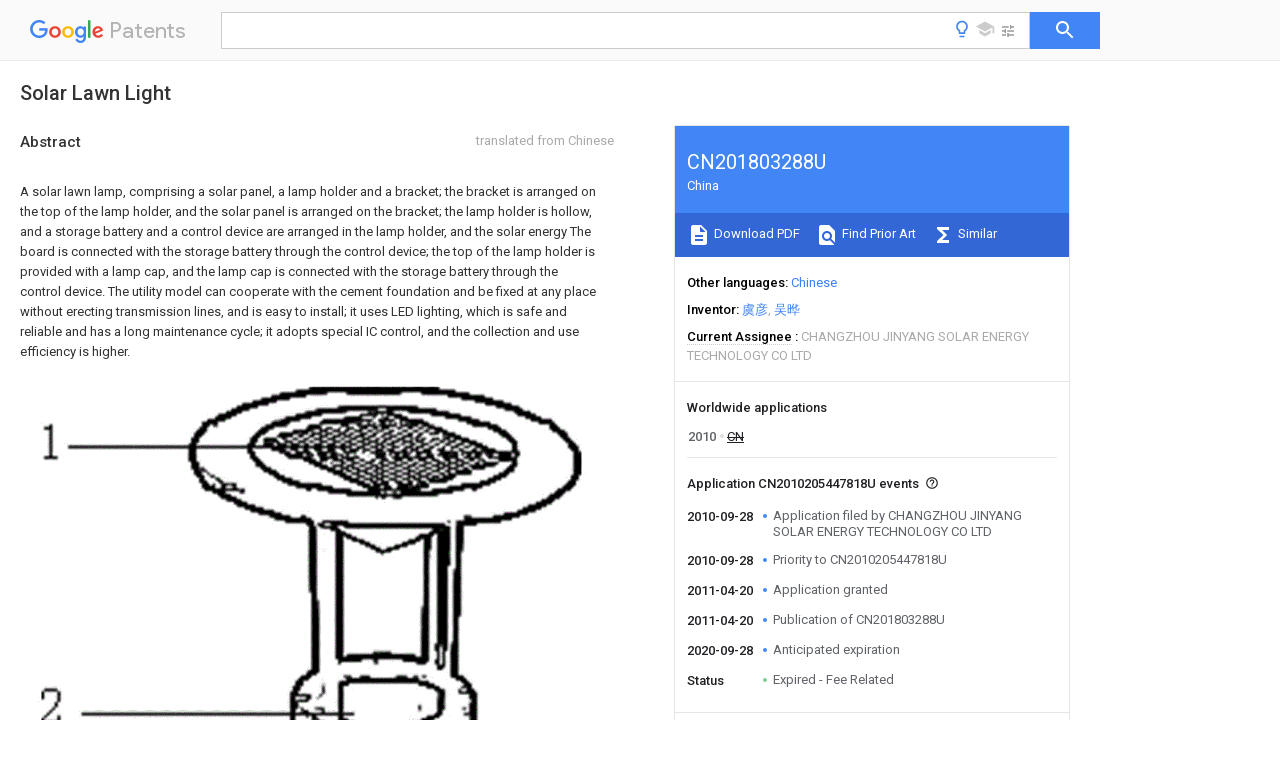

--- FILE ---
content_type: text/html
request_url: https://patents.google.com/patent/CN201803288U/en
body_size: 11048
content:
<!DOCTYPE html>
<html lang="en">
  <head>
    <title>CN201803288U - 
        Solar Lawn Light
       
        - Google Patents</title>

    <meta name="viewport" content="width=device-width, initial-scale=1">
    <meta charset="UTF-8">
    <meta name="referrer" content="origin-when-crossorigin">
    <link rel="canonical" href="https://patents.google.com/patent/CN201803288U/en">
    <meta name="description" content="
    
       A solar lawn lamp, comprising a solar panel, a lamp holder and a bracket; the bracket is arranged on the top of the lamp holder, and the solar panel is arranged on the bracket; the lamp holder is hollow, and a storage battery and a control device are arranged in the lamp holder, and the solar energy The board is connected with the storage battery through the control device; the top of the lamp holder is provided with a lamp cap, and the lamp cap is connected with the storage battery through the control device. The utility model can cooperate with the cement foundation and be fixed at any place without erecting transmission lines, and is easy to install; it uses LED lighting, which is safe and reliable and has a long maintenance cycle; it adopts special IC control, and the collection and use efficiency is higher. 
       
    
   
   ">
    <meta name="DC.type" content="patent">
    <meta name="DC.title" content="
        Solar Lawn Light
       
       ">
    <meta name="DC.date" content="2010-09-28" scheme="dateSubmitted">
    <meta name="DC.description" content="
    
       A solar lawn lamp, comprising a solar panel, a lamp holder and a bracket; the bracket is arranged on the top of the lamp holder, and the solar panel is arranged on the bracket; the lamp holder is hollow, and a storage battery and a control device are arranged in the lamp holder, and the solar energy The board is connected with the storage battery through the control device; the top of the lamp holder is provided with a lamp cap, and the lamp cap is connected with the storage battery through the control device. The utility model can cooperate with the cement foundation and be fixed at any place without erecting transmission lines, and is easy to install; it uses LED lighting, which is safe and reliable and has a long maintenance cycle; it adopts special IC control, and the collection and use efficiency is higher. 
       
    
   
   ">
    <meta name="citation_patent_application_number" content="CN:2010205447818U">
    <meta name="citation_pdf_url" content="https://patentimages.storage.googleapis.com/26/f5/a4/0f73d5c4bc5bc8/CN201803288U.pdf">
    <meta name="citation_patent_number" content="CN:201803288:U">
    <meta name="DC.date" content="2011-04-20" scheme="issue">
    <meta name="DC.contributor" content="虞彦" scheme="inventor">
    <meta name="DC.contributor" content="吴晔" scheme="inventor">
    <meta name="DC.contributor" content="CHANGZHOU JINYANG SOLAR ENERGY TECHNOLOGY CO LTD" scheme="assignee">
    <link rel="stylesheet" href="https://fonts.googleapis.com/css?family=Roboto:400,400italic,500,500italic,700">
    <link rel="stylesheet" href="https://fonts.googleapis.com/css?family=Product+Sans">
    <link rel="stylesheet" href="https://fonts.googleapis.com/css2?family=Google+Sans:wght@400;500;700">

    <style>
      
      #gb { top: 15px; left: auto; right: 0; width: auto; min-width: 135px !important; }   
      body { transition: none; }
    </style>
    <script></script>

    <script>
      window.version = 'patent-search.search_20250707_RC00';

      function sendFeedback() {
        userfeedback.api.startFeedback({
          'productId': '713680',
          'bucket': 'patent-search-web',
          'productVersion': window.version,
        });
      }

      window.experiments = {};
      window.experiments.patentCountries = "ae,ag,al,am,ao,ap,ar,at,au,aw,az,ba,bb,bd,be,bf,bg,bh,bj,bn,bo,br,bw,bx,by,bz,ca,cf,cg,ch,ci,cl,cm,cn,co,cr,cs,cu,cy,cz,dd,de,dj,dk,dm,do,dz,ea,ec,ee,eg,em,ep,es,fi,fr,ga,gb,gc,gd,ge,gh,gm,gn,gq,gr,gt,gw,hk,hn,hr,hu,ib,id,ie,il,in,ir,is,it,jo,jp,ke,kg,kh,km,kn,kp,kr,kw,kz,la,lc,li,lk,lr,ls,lt,lu,lv,ly,ma,mc,md,me,mg,mk,ml,mn,mo,mr,mt,mw,mx,my,mz,na,ne,ng,ni,nl,no,nz,oa,om,pa,pe,pg,ph,pl,pt,py,qa,ro,rs,ru,rw,sa,sc,sd,se,sg,si,sk,sl,sm,sn,st,su,sv,sy,sz,td,tg,th,tj,tm,tn,tr,tt,tw,tz,ua,ug,us,uy,uz,vc,ve,vn,wo,yu,za,zm,zw";
      
      
      window.experiments.keywordWizard = true;
      
      
      
      window.experiments.definitions = true;
      window.experiments.plogs = true;

      window.Polymer = {
        dom: 'shady',
        lazyRegister: true,
      };
    </script>

    <script src="//www.gstatic.com/patent-search/frontend/patent-search.search_20250707_RC00/scs/compiled_dir/webcomponentsjs/webcomponents-lite.min.js"></script>
    <link rel="import" href="//www.gstatic.com/patent-search/frontend/patent-search.search_20250707_RC00/scs/compiled_dir/search-app-vulcanized.html">
  </head>
  <body unresolved>
    
    
    <script></script>
    <script src="//www.gstatic.com/patent-search/frontend/patent-search.search_20250707_RC00/scs/compiled_dir/search-app-vulcanized.js"></script>
    <search-app>
      
      

      <article class="result" itemscope itemtype="http://schema.org/ScholarlyArticle">
  <h1 itemprop="pageTitle">CN201803288U - 
        Solar Lawn Light
       
        - Google Patents</h1>
  <span itemprop="title">
        Solar Lawn Light
       
       </span>

  <meta itemprop="type" content="patent">
  <a href="https://patentimages.storage.googleapis.com/26/f5/a4/0f73d5c4bc5bc8/CN201803288U.pdf" itemprop="pdfLink">Download PDF</a>
  <h2>Info</h2>

  <dl>
    <dt>Publication number</dt>
    <dd itemprop="publicationNumber">CN201803288U</dd>
    <meta itemprop="numberWithoutCodes" content="201803288">
    <meta itemprop="kindCode" content="U">
    <meta itemprop="publicationDescription" content="Registered utility model">
    <span>CN201803288U</span>
    <span>CN2010205447818U</span>
    <span>CN201020544781U</span>
    <span>CN201803288U</span>
    <span>CN 201803288 U</span>
    <span>CN201803288 U</span>
    <span>CN 201803288U</span>
    <span>CN 2010205447818 U</span>
    <span>CN2010205447818 U</span>
    <span>CN 2010205447818U</span>
    <span>CN 201020544781 U</span>
    <span>CN201020544781 U</span>
    <span>CN 201020544781U</span>
    <span>CN 201803288 U</span>
    <span>CN201803288 U</span>
    <span>CN 201803288U</span>

    <dt>Authority</dt>
    <dd itemprop="countryCode">CN</dd>
    <dd itemprop="countryName">China</dd>

    <dt>Prior art keywords</dt>
    <dd itemprop="priorArtKeywords" repeat>lamp</dd>
    <dd itemprop="priorArtKeywords" repeat>lamp holder</dd>
    <dd itemprop="priorArtKeywords" repeat>control device</dd>
    <dd itemprop="priorArtKeywords" repeat>solar</dd>
    <dd itemprop="priorArtKeywords" repeat>storage battery</dd>

    <dt>Prior art date</dt>
    <dd><time itemprop="priorArtDate" datetime="2010-09-28">2010-09-28</time></dd>

    <dt>Legal status (The legal status is an assumption and is not a legal conclusion. Google has not performed a legal analysis and makes no representation as to the accuracy of the status listed.)</dt>
    <dd itemprop="legalStatusIfi" itemscope>
      <span itemprop="status">Expired - Fee Related</span>
    </dd>
  </dl>

  <dt>Application number</dt>
  <dd itemprop="applicationNumber">CN2010205447818U</dd>

  <dt>Other languages</dt>
  <dd itemprop="otherLanguages" itemscope repeat>
    <a href="/patent/CN201803288U/zh">
      <span itemprop="name">Chinese</span> (<span itemprop="code">zh</span>)
    </a>
  </dd>

  

  <dt>Inventor</dt>
  <dd itemprop="inventor" repeat>虞彦</dd>
  <dd itemprop="inventor" repeat>吴晔</dd>

  <dt>Current Assignee (The listed assignees may be inaccurate. Google has not performed a legal analysis and makes no representation or warranty as to the accuracy of the list.)</dt>
  <dd itemprop="assigneeCurrent" repeat>
    CHANGZHOU JINYANG SOLAR ENERGY TECHNOLOGY CO LTD
  </dd>

  <dt>Original Assignee</dt>
  <dd itemprop="assigneeOriginal" repeat>CHANGZHOU JINYANG SOLAR ENERGY TECHNOLOGY CO LTD</dd>

  <dt>Priority date (The priority date is an assumption and is not a legal conclusion. Google has not performed a legal analysis and makes no representation as to the accuracy of the date listed.)</dt>
  <dd><time itemprop="priorityDate" datetime="2010-09-28">2010-09-28</time></dd>

  <dt>Filing date</dt>
  <dd><time itemprop="filingDate" datetime="2010-09-28">2010-09-28</time></dd>

  <dt>Publication date</dt>
  <dd><time itemprop="publicationDate" datetime="2011-04-20">2011-04-20</time></dd>

  
  <dd itemprop="events" itemscope repeat>
    <time itemprop="date" datetime="2010-09-28">2010-09-28</time>
    <span itemprop="title">Application filed by CHANGZHOU JINYANG SOLAR ENERGY TECHNOLOGY CO LTD</span>
    <span itemprop="type">filed</span>
    <span itemprop="critical" content="true" bool>Critical</span>
    
    
    
    <span itemprop="assigneeSearch">CHANGZHOU JINYANG SOLAR ENERGY TECHNOLOGY CO LTD</span>
  </dd>
  <dd itemprop="events" itemscope repeat>
    <time itemprop="date" datetime="2010-09-28">2010-09-28</time>
    <span itemprop="title">Priority to CN2010205447818U</span>
    <span itemprop="type">priority</span>
    <span itemprop="critical" content="true" bool>Critical</span>
    
    
    <span itemprop="documentId">patent/CN201803288U/en</span>
    
  </dd>
  <dd itemprop="events" itemscope repeat>
    <time itemprop="date" datetime="2011-04-20">2011-04-20</time>
    <span itemprop="title">Application granted</span>
    <span itemprop="type">granted</span>
    <span itemprop="critical" content="true" bool>Critical</span>
    
    
    
    
  </dd>
  <dd itemprop="events" itemscope repeat>
    <time itemprop="date" datetime="2011-04-20">2011-04-20</time>
    <span itemprop="title">Publication of CN201803288U</span>
    <span itemprop="type">publication</span>
    <span itemprop="critical" content="true" bool>Critical</span>
    
    
    <span itemprop="documentId">patent/CN201803288U/en</span>
    
  </dd>
  <dd itemprop="events" itemscope repeat>
    <time itemprop="date" datetime="2020-09-28">2020-09-28</time>
    <span itemprop="title">Anticipated expiration</span>
    <span itemprop="type">legal-status</span>
    <span itemprop="critical" content="true" bool>Critical</span>
    
    
    
    
  </dd>
  <dd itemprop="events" itemscope repeat>
    <time itemprop="date">Status</time>
    <span itemprop="title">Expired - Fee Related</span>
    <span itemprop="type">legal-status</span>
    <span itemprop="critical" content="true" bool>Critical</span>
    <span itemprop="current" content="true" bool>Current</span>
    
    
    
  </dd>

  <h2>Links</h2>
  <ul>
    

    <li itemprop="links" itemscope repeat>
        <meta itemprop="id" content="espacenetLink">
        <a href="https://worldwide.espacenet.com/publicationDetails/biblio?CC=CN&amp;NR=201803288U&amp;KC=U&amp;FT=D" itemprop="url" target="_blank"><span itemprop="text">Espacenet</span></a>
      </li>
      

    

    <li itemprop="links" itemscope repeat>
      <meta itemprop="id" content="globalDossierLink">
      <a href="https://globaldossier.uspto.gov/result/application/CN/201020544781/1" itemprop="url" target="_blank"><span itemprop="text">Global Dossier</span></a>
    </li>

    

      

      

      
      <li itemprop="links" itemscope repeat>
        <meta itemprop="id" content="stackexchangeLink">
        <a href="https://patents.stackexchange.com/questions/tagged/CN201803288U" itemprop="url"><span itemprop="text">Discuss</span></a>
      </li>
  </ul>

  

  

  <section>
    <h2>Classifications</h2>
    <ul>
      <li>
        <ul itemprop="classifications" itemscope repeat>
          <li itemprop="classifications" itemscope repeat>
            <span itemprop="Code">Y</span>&mdash;<span itemprop="Description">GENERAL TAGGING OF NEW TECHNOLOGICAL DEVELOPMENTS; GENERAL TAGGING OF CROSS-SECTIONAL TECHNOLOGIES SPANNING OVER SEVERAL SECTIONS OF THE IPC; TECHNICAL SUBJECTS COVERED BY FORMER USPC CROSS-REFERENCE ART COLLECTIONS [XRACs] AND DIGESTS</span>
            <meta itemprop="IsCPC" content="true">
          </li>
          <li itemprop="classifications" itemscope repeat>
            <span itemprop="Code">Y02</span>&mdash;<span itemprop="Description">TECHNOLOGIES OR APPLICATIONS FOR MITIGATION OR ADAPTATION AGAINST CLIMATE CHANGE</span>
            <meta itemprop="IsCPC" content="true">
          </li>
          <li itemprop="classifications" itemscope repeat>
            <span itemprop="Code">Y02B</span>&mdash;<span itemprop="Description">CLIMATE CHANGE MITIGATION TECHNOLOGIES RELATED TO BUILDINGS, e.g. HOUSING, HOUSE APPLIANCES OR RELATED END-USER APPLICATIONS</span>
            <meta itemprop="IsCPC" content="true">
          </li>
          <li itemprop="classifications" itemscope repeat>
            <span itemprop="Code">Y02B20/00</span>&mdash;<span itemprop="Description">Energy efficient lighting technologies, e.g. halogen lamps or gas discharge lamps</span>
            <meta itemprop="IsCPC" content="true">
          </li>
          <li itemprop="classifications" itemscope repeat>
            <span itemprop="Code">Y02B20/72</span>&mdash;<span itemprop="Description">Energy efficient lighting technologies, e.g. halogen lamps or gas discharge lamps in street lighting</span>
            <meta itemprop="Leaf" content="true"><meta itemprop="Additional" content="true"><meta itemprop="IsCPC" content="true">
          </li>
        </ul>
      </li>
    </ul>
  </section>

  

  

  

  <section>
    <h2>Landscapes</h2>
    <ul>
      <li itemprop="landscapes" itemscope repeat>
        <span itemprop="name">Road Signs Or Road Markings</span>
        (<span itemprop="type">AREA</span>)
      </li>
    </ul>
  </section>


  <section itemprop="abstract" itemscope>
    <h2>Abstract</h2>
    <aside>Translated from <span itemprop="translatedLanguage">Chinese</span></aside>
    <div itemprop="content" html><abstract mxw-id="PA370425062" lang="EN" load-source="google">
    <span class="notranslate">
      <span class="google-src-text">
        <p num="0001">一种太阳能草坪灯，包括太阳能板、灯座和支架；所述支架设在灯座上部，太阳能板设在支架上；灯座是中空的，灯座内设有蓄电池和控制器件，所述太阳能板通过控制器件与蓄电池连接；所述灯座顶端设有灯头，灯头通过控制器件与蓄电池连接。本实用新型可以与水泥地基配合可固定于任意地点，无需架设输电线路，安装方便；使用LED照明，安全可靠维护周期长；采用专用IC控制，采集和使用效率更高。</p>
        <div class="patent-image"><a href="https://patentimages.storage.googleapis.com/9a/83/46/ddf5034a487162/201020544781.png"><img he="844.644894" wi="661" file="201020544781.GIF" img-content="undefined" img-format="gif" width="2644" height="3379" alt="Figure 201020544781" class="patent-full-image" src="https://patentimages.storage.googleapis.com/9a/83/46/ddf5034a487162/201020544781.png"/></a></div>
      </span>
      <p num="0001">A solar lawn lamp, comprising a solar panel, a lamp holder and a bracket; the bracket is arranged on the top of the lamp holder, and the solar panel is arranged on the bracket; the lamp holder is hollow, and a storage battery and a control device are arranged in the lamp holder, and the solar energy The board is connected with the storage battery through the control device; the top of the lamp holder is provided with a lamp cap, and the lamp cap is connected with the storage battery through the control device. The utility model can cooperate with the cement foundation and be fixed at any place without erecting transmission lines, and is easy to install; it uses LED lighting, which is safe and reliable and has a long maintenance cycle; it adopts special IC control, and the collection and use efficiency is higher.</p>
      <div class="patent-image"><a href="https://patentimages.storage.googleapis.com/9a/83/46/ddf5034a487162/201020544781.png"><img he="844.644894" wi="661" file="201020544781.GIF" img-content="undefined" img-format="gif" width="2644" height="3379" alt="Figure 201020544781" class="patent-full-image" src="https://patentimages.storage.googleapis.com/9a/83/46/ddf5034a487162/201020544781.png"/></a></div>
    </span>
  </abstract>
  </div>
  </section>

  <section itemprop="description" itemscope>
    <h2>Description</h2>
    
    <div itemprop="content" html><div mxw-id="PDES244639500" lang="EN" load-source="patent-office" class="description">
    <invention-title lang="EN" id="en-tilte1">Solar lawn lamp</invention-title>
    <technical-field>
      <div id="p0001" num="0001" class="description-paragraph">Technical field</div>
      <div id="p0002" num="0002" class="description-paragraph">The utility model belongs to the illuminating equipment field, is a kind of special solar lawn lamp.</div>
    </technical-field>
    <background-art>
      <div id="p0003" num="0003" class="description-paragraph">Background technology</div>
      <div id="p0004" num="0004" class="description-paragraph">The common lawn lamp adopts commercial power supply, need set up or pre-buried transmission line of electricity, and the high-tension electricity after the breakage can cause danger to the people.Using the common energy-saving lamp tube lifetime is 6000 hours, and being used for large stretch of place often needs to safeguard.</div>
    </background-art>
    <disclosure>
      <div id="p0005" num="0005" class="description-paragraph">Summary of the invention</div>
      <div id="p0006" num="0006" class="description-paragraph">The utility model is in order to provide a kind of safe and reliable, easy for installation, and the long solar lawn lamp easy to maintenance of utility time needs wiring thereby solve existing Lawn lamp, and inconvenience is installed, and may cause dangerous shortcoming to the people after the breakage.</div>
      <div id="p0007" num="0007" class="description-paragraph">A kind of solar lawn lamp comprises solar panels, lamp socket and support; Described is erected at lamp socket top, and solar panels are located on the support; Lamp socket is a hollow, is provided with battery and control device in the lamp socket, and described solar panels are connected with battery by control device; Described lamp socket top is provided with lamp holder, and lamp holder is connected with battery by control device.</div>
      <div id="p0008" num="0008" class="description-paragraph">Described lamp holder is located at centre position, lamp socket upper end, makes upwards emission of light; Be provided with reflector below the described solar panels.</div>
      <div id="p0009" num="0009" class="description-paragraph">The reflective surface of described reflector is the outer surface of cone; The axis of described cone is identical with the axis of described lamp holder.</div>
      <div id="p0010" num="0010" class="description-paragraph">Described lamp holder is the LED lamp holder.Described control device is the sensitization control device.Screw hole is arranged at the lamp socket bottom.</div>
      <div id="p0011" num="0011" class="description-paragraph">The utility model can close with the concrete floor basigamy can be fixed in anywhere, need not to erect power transmission lines, easy for installation; Use the LED illumination, safe and reliable maintenance period is long; The control of employing application-specific integrated circuit, collection and service efficiency are higher.</div>
    </disclosure>
    <description-of-drawings>
      <div id="p0012" num="0012" class="description-paragraph">Description of drawings</div>
      <div id="p0013" num="0013" class="description-paragraph">Fig. 1 is the outside drawing of solar lawn lamp.</div>
    </description-of-drawings>
    <mode-for-invention>
      <div id="p0014" num="0014" class="description-paragraph">The specific embodiment</div>
      <div id="p0015" num="0015" class="description-paragraph">The utility model is described in further detail below in conjunction with accompanying drawing and the specific embodiment:</div>
      <div id="p0016" num="0016" class="description-paragraph">A kind of solar lawn lamp comprises solar panels 1, lamp socket 3 and support; Described is erected at lamp socket 3 tops, and solar panels 1 are located on the support; Lamp socket 3 is a hollow, is provided with battery 4 and control device in the lamp socket 3, and described solar panels 1 are connected with battery 4 by control device; Described lamp socket 3 tops are provided with lamp holder 2, and lamp holder 2 is connected with battery 4 by control device.Lamp socket 3 bottoms are provided with screw hole.</div>
      <div id="p0017" num="0017" class="description-paragraph">Described lamp holder 2 is located at centre position, lamp socket 3 upper end, makes upwards emission of light; Be provided with reflector below the described solar panels 1.</div>
      <div id="p0018" num="0018" class="description-paragraph">The reflective surface of described reflector is the outer surface of cone; The axis of described cone is identical with the axis of described lamp holder 1.</div>
      <div id="p0019" num="0019" class="description-paragraph">This routine lamp holder 2 is LED lamp holders, and control device is the sensitization control device, guarantees that light fixture just opens when extraneous light is enough dark.This control device can select for use controller ripe in the prior art can use DC/DC conversion circuit of the prior art, realize automatic function if desired, can also on the basis of DC/DC conversion circuit, add light sensor and MCU etc. and realize sensitization control function.</div>
    </mode-for-invention>
  </div>
  </div>
  </section>

  <section itemprop="claims" itemscope>
    <h2>Claims (<span itemprop="count">6</span>)</h2>
    <aside>Translated from <span itemprop="translatedLanguage">Chinese</span></aside>
    <div itemprop="content" html><claims mxw-id="PCLM394098192" lang="EN" load-source="google">
    <claim id="zh-cl0001" num="0001">
      <claim-text>
        <span class="notranslate"> <span class="google-src-text">1.一种太阳能草坪灯，其特征是包括太阳能板、灯座和支架；所述支架设在灯座上部，太阳能板设在支架上；灯座是中空的，灯座内设有蓄电池和控制器件，所述太阳能板通过控制器件与蓄电池连接；所述灯座顶端设有灯头，灯头通过控制器件与蓄电池连接。</span>1. A solar lawn lamp is characterized in that it comprises a solar panel, a lamp holder and a support; the support is arranged on the lamp holder top, and the solar panel is arranged on the support; the lamp holder is hollow, and the lamp holder is provided with a storage battery and a control device, the solar panel is connected to the storage battery through the control device; the top of the lamp holder is provided with a lamp cap, and the lamp cap is connected to the storage battery through the control device.</span>
      </claim-text>
    </claim>
    <claim id="zh-cl0002" num="0002">
      <claim-text>
        <claim-ref idref="zh-cl0001"> </claim-ref>
      </claim-text>
      <claim-text>
        <span class="notranslate"> <span class="google-src-text">2.根据权利要求1所述的太阳能草坪灯，其特征是所述灯头设在灯座上端中间位置，使灯光向上发射；所述太阳能板下面设有反光板。</span>2. The solar lawn lamp according to claim 1, characterized in that the lamp holder is set at the middle position of the upper end of the lamp holder so that the light is emitted upwards; a reflector is arranged under the solar panel.</span>
      </claim-text>
    </claim>
    <claim id="zh-cl0003" num="0003">
      <claim-text>
        <claim-ref idref="zh-cl0002"> </claim-ref>
      </claim-text>
      <claim-text>
        <span class="notranslate"> <span class="google-src-text">3.根据权利要求2所述的太阳能草坪灯，其特征是所述反光板的反光面是圆锥体的外表面；所述圆锥体的轴线与所述灯头的轴线相同。</span>3. The solar lawn lamp according to claim 2, characterized in that the reflective surface of the reflector is the outer surface of a cone; the axis of the cone is the same as the axis of the lamp head.</span>
      </claim-text>
    </claim>
    <claim id="zh-cl0004" num="0004">
      <claim-text>
        <claim-ref idref="zh-cl0001"> </claim-ref>
      </claim-text>
      <claim-text>
        <span class="notranslate"> <span class="google-src-text">4.根据权利要求1所述的太阳能草坪灯，其特征是所述灯头是LED灯头。</span>4. The solar lawn lamp according to claim 1, wherein the lamp holder is an LED lamp holder.</span>
      </claim-text>
    </claim>
    <claim id="zh-cl0005" num="0005">
      <claim-text>
        <claim-ref idref="zh-cl0001"> </claim-ref>
      </claim-text>
      <claim-text>
        <span class="notranslate"> <span class="google-src-text">5.根据权利要求1所述的太阳能草坪灯，其特征是所述控制器件是感光控制器件。</span>5. The solar lawn lamp according to claim 1, characterized in that the control device is a photosensitive control device.</span>
      </claim-text>
    </claim>
    <claim id="zh-cl0006" num="0006">
      <claim-text>
        <claim-ref idref="zh-cl0001"> </claim-ref>
      </claim-text>
      <claim-text>
        <span class="notranslate"> <span class="google-src-text">6.根据权利要求1所述的太阳能草坪灯，其特征是灯座底部有螺丝孔。</span>6. The solar lawn lamp according to claim 1, characterized in that there are screw holes at the bottom of the lamp holder.</span>
      </claim-text>
    </claim>
  </claims>
  </div>
  </section>

  <section itemprop="application" itemscope>

    <section itemprop="metadata" itemscope>
      <span itemprop="applicationNumber">CN2010205447818U</span>
      <span itemprop="priorityDate">2010-09-28</span>
      <span itemprop="filingDate">2010-09-28</span>
      <span itemprop="title">
        Solar Lawn Light
       
       </span>
      <span itemprop="ifiStatus">Expired - Fee Related</span>
      
      <a href="/patent/CN201803288U/en">
        <span itemprop="representativePublication">CN201803288U</span>
        (<span itemprop="primaryLanguage">en</span>)
      </a>
    </section>

    <h2>Priority Applications (1)</h2>
    <table>
      <thead>
        <tr>
          <th>Application Number</th>
          <th>Priority Date</th>
          <th>Filing Date</th>
          <th>Title</th>
        </tr>
      </thead>
      <tbody>
        <tr itemprop="priorityApps" itemscope repeat>
          <td>
            <span itemprop="applicationNumber">CN2010205447818U</span>
            
            <a href="/patent/CN201803288U/en">
              <span itemprop="representativePublication">CN201803288U</span>
                (<span itemprop="primaryLanguage">en</span>)
            </a>
          </td>
          <td itemprop="priorityDate">2010-09-28</td>
          <td itemprop="filingDate">2010-09-28</td>
          <td itemprop="title">
        Solar Lawn Light
       
       </td>
        </tr>
      </tbody>
    </table>

    <h2>Applications Claiming Priority (1)</h2>
    <table>
      <thead>
        <tr>
          <th>Application Number</th>
          <th>Priority Date</th>
          <th>Filing Date</th>
          <th>Title</th>
        </tr>
      </thead>
      <tbody>
        <tr itemprop="appsClaimingPriority" itemscope repeat>
          <td>
            <span itemprop="applicationNumber">CN2010205447818U</span>
            <a href="/patent/CN201803288U/en">
              <span itemprop="representativePublication">CN201803288U</span>
                (<span itemprop="primaryLanguage">en</span>)
            </a>
          </td>
          <td itemprop="priorityDate">2010-09-28</td>
          <td itemprop="filingDate">2010-09-28</td>
          <td itemprop="title">
        Solar Lawn Light
       
       </td>
        </tr>
      </tbody>
    </table>

    

    

    <h2>Publications (1)</h2>
    <table>
      <thead>
        <tr>
          <th>Publication Number</th>
          <th>Publication Date</th>
        </tr>
      </thead>
      <tbody>
        <tr itemprop="pubs" itemscope repeat>
          <td>
            <span itemprop="publicationNumber">CN201803288U</span>
            
            <span itemprop="thisPatent">true</span>
            <a href="/patent/CN201803288U/en">
              CN201803288U
              (<span itemprop="primaryLanguage">en</span>)
            </a>
          </td>
          <td itemprop="publicationDate">2011-04-20</td>
        </tr>
      </tbody>
    </table>

  </section>

  <section itemprop="family" itemscope>
    <h1>Family</h1>
    <h2>ID=43872787</h2>

    <h2>Family Applications (1)</h2>
    <table>
      <thead>
        <tr>
          <th>Application Number</th>
          <th>Title</th>
          <th>Priority Date</th>
          <th>Filing Date</th>
        </tr>
      </thead>
      <tbody>
        <tr itemprop="applications" itemscope repeat>
          <td>
            <span itemprop="applicationNumber">CN2010205447818U</span>
            <span itemprop="ifiStatus">Expired - Fee Related</span>
            
            <a href="/patent/CN201803288U/en">
              <span itemprop="representativePublication">CN201803288U</span>
                (<span itemprop="primaryLanguage">en</span>)
            </a>
          </td>
          <td itemprop="priorityDate">2010-09-28</td>
          <td itemprop="filingDate">2010-09-28</td>
          <td itemprop="title">
        Solar Lawn Light
       
       </td>
        </tr>
      </tbody>
    </table>

    

    

    <h2>Country Status (1)</h2>
    <table>
      <thead>
        <tr>
          <th>Country</th>
          <th>Link</th>
        </tr>
      </thead>
      <tbody>
        <tr itemprop="countryStatus" itemscope repeat>
          <td>
            <span itemprop="countryCode">CN</span>
            (<span itemprop="num">1</span>)
            <meta itemprop="thisCountry" content="true">
          </td>
          <td>
            <a href="/patent/CN201803288U/en">
              <span itemprop="representativePublication">CN201803288U</span>
              (<span itemprop="primaryLanguage">en</span>)
            </a>
          </td>
        </tr>
      </tbody>
    </table>

    <h2>Cited By (2)</h2>
    <table>
      <caption>* Cited by examiner, † Cited by third party</caption>
      <thead>
        <tr>
          <th>Publication number</th>
          <th>Priority date</th>
          <th>Publication date</th>
          <th>Assignee</th>
          <th>Title</th>
        </tr>
      </thead>
      <tbody>
        <tr itemprop="forwardReferencesOrig" itemscope repeat>
          <td>
            <a href="/patent/CN102364233A/en">
              <span itemprop="publicationNumber">CN102364233A</span>
              (<span itemprop="primaryLanguage">en</span>)
            </a>
            <span itemprop="examinerCited">*</span>
            
          </td>
          <td itemprop="priorityDate">2011-11-01</td>
          <td itemprop="publicationDate">2012-02-29</td>
          <td><span itemprop="assigneeOriginal">苏州晶雷光电照明科技有限公司</span></td>
          <td itemprop="title">Light-emitting diode (LED) underground lamp 
       </td>
        </tr>
        <tr itemprop="forwardReferencesOrig" itemscope repeat>
          <td>
            <a href="/patent/WO2016054812A1/en">
              <span itemprop="publicationNumber">WO2016054812A1</span>
              (<span itemprop="primaryLanguage">en</span>)
            </a>
            <span itemprop="examinerCited">*</span>
            
          </td>
          <td itemprop="priorityDate">2014-10-10</td>
          <td itemprop="publicationDate">2016-04-14</td>
          <td><span itemprop="assigneeOriginal">泉州市金太阳电子科技有限公司</span></td>
          <td itemprop="title">Solar-powered lamp 
       </td>
        </tr>
      </tbody>
    </table>

    

    

    

    <ul>
      <li itemprop="applicationsByYear" itemscope repeat>
        <span itemprop="year">2010</span>
        <ul>
          <li itemprop="application" itemscope repeat>
            <span itemprop="filingDate">2010-09-28</span>
            <span itemprop="countryCode">CN</span>
            <span itemprop="applicationNumber">CN2010205447818U</span>
            <a href="/patent/CN201803288U/en"><span itemprop="documentId">patent/CN201803288U/en</span></a>
            <span itemprop="legalStatusCat">not_active</span>
            <span itemprop="legalStatus">Expired - Fee Related</span>
            <span itemprop="thisApp" content="true" bool></span>
          </li>
        </ul>
      </li>
    </ul>

    </section>

  

  

  <h2>Cited By (2)</h2>
  <table>
    <caption>* Cited by examiner, † Cited by third party</caption>
    <thead>
      <tr>
        <th>Publication number</th>
        <th>Priority date</th>
        <th>Publication date</th>
        <th>Assignee</th>
        <th>Title</th>
      </tr>
    </thead>
    <tbody>
      <tr itemprop="forwardReferences" itemscope repeat>
        <td>
          <a href="/patent/CN102364233A/en">
            <span itemprop="publicationNumber">CN102364233A</span>
            (<span itemprop="primaryLanguage">en</span>)
          </a>
          <span itemprop="examinerCited">*</span>
          
        </td>
        <td itemprop="priorityDate">2011-11-01</td>
        <td itemprop="publicationDate">2012-02-29</td>
        <td><span itemprop="assigneeOriginal">苏州晶雷光电照明科技有限公司</span></td>
        <td itemprop="title">Light-emitting diode (LED) underground lamp 
       </td>
      </tr>
      <tr itemprop="forwardReferences" itemscope repeat>
        <td>
          <a href="/patent/WO2016054812A1/en">
            <span itemprop="publicationNumber">WO2016054812A1</span>
            (<span itemprop="primaryLanguage">en</span>)
          </a>
          <span itemprop="examinerCited">*</span>
          
        </td>
        <td itemprop="priorityDate">2014-10-10</td>
        <td itemprop="publicationDate">2016-04-14</td>
        <td><span itemprop="assigneeOriginal">泉州市金太阳电子科技有限公司</span></td>
        <td itemprop="title">Solar-powered lamp 
       </td>
      </tr>
    </tbody>
  </table>

  

  <section>
    <h2>Similar Documents</h2>
    <table>
      <thead>
        <tr>
          <th>Publication</th>
          <th>Publication Date</th>
          <th>Title</th>
        </tr>
      </thead>
      <tbody>
        <tr itemprop="similarDocuments" itemscope repeat>
          <td>
            <meta itemprop="isPatent" content="true">
              <a href="/patent/CN103115311A/en">
                <span itemprop="publicationNumber">CN103115311A</span>
                (<span itemprop="primaryLanguage">en</span>)
              </a>
            
            
          </td>
          <td>
            <time itemprop="publicationDate" datetime="2013-05-22">2013-05-22</time>
            
            
          </td>
          <td itemprop="title">Solar lawn light with mobile phone charging function 
     </td>
        </tr>
        <tr itemprop="similarDocuments" itemscope repeat>
          <td>
            <meta itemprop="isPatent" content="true">
              <a href="/patent/CN203147597U/en">
                <span itemprop="publicationNumber">CN203147597U</span>
                (<span itemprop="primaryLanguage">en</span>)
              </a>
            
            
          </td>
          <td>
            <time itemprop="publicationDate" datetime="2013-08-21">2013-08-21</time>
            
            
          </td>
          <td itemprop="title">LED enclosure ball lamp utilizing solar energy 
       </td>
        </tr>
        <tr itemprop="similarDocuments" itemscope repeat>
          <td>
            <meta itemprop="isPatent" content="true">
              <a href="/patent/CN102147092A/en">
                <span itemprop="publicationNumber">CN102147092A</span>
                (<span itemprop="primaryLanguage">en</span>)
              </a>
            
            
          </td>
          <td>
            <time itemprop="publicationDate" datetime="2011-08-10">2011-08-10</time>
            
            
          </td>
          <td itemprop="title">Lawn lamp for magnetic control light dimming solar energy light emitting diode 
       </td>
        </tr>
        <tr itemprop="similarDocuments" itemscope repeat>
          <td>
            <meta itemprop="isPatent" content="true">
              <a href="/patent/CN102418896A/en">
                <span itemprop="publicationNumber">CN102418896A</span>
                (<span itemprop="primaryLanguage">en</span>)
              </a>
            
            
          </td>
          <td>
            <time itemprop="publicationDate" datetime="2012-04-18">2012-04-18</time>
            
            
          </td>
          <td itemprop="title">Solar lawn lamp 
       </td>
        </tr>
        <tr itemprop="similarDocuments" itemscope repeat>
          <td>
            <meta itemprop="isPatent" content="true">
              <a href="/patent/CN207621891U/en">
                <span itemprop="publicationNumber">CN207621891U</span>
                (<span itemprop="primaryLanguage">en</span>)
              </a>
            
            
          </td>
          <td>
            <time itemprop="publicationDate" datetime="2018-07-17">2018-07-17</time>
            
            
          </td>
          <td itemprop="title">A kind of town road solar LED street lamp being freely lifted 
       </td>
        </tr>
        <tr itemprop="similarDocuments" itemscope repeat>
          <td>
            <meta itemprop="isPatent" content="true">
              <a href="/patent/CN201803288U/en">
                <span itemprop="publicationNumber">CN201803288U</span>
                (<span itemprop="primaryLanguage">en</span>)
              </a>
            
            
          </td>
          <td>
            <time itemprop="publicationDate" datetime="2011-04-20">2011-04-20</time>
            
            
          </td>
          <td itemprop="title">
        Solar Lawn Light
       
       </td>
        </tr>
        <tr itemprop="similarDocuments" itemscope repeat>
          <td>
            <meta itemprop="isPatent" content="true">
              <a href="/patent/CN201568870U/en">
                <span itemprop="publicationNumber">CN201568870U</span>
                (<span itemprop="primaryLanguage">en</span>)
              </a>
            
            
          </td>
          <td>
            <time itemprop="publicationDate" datetime="2010-09-01">2010-09-01</time>
            
            
          </td>
          <td itemprop="title">Solar energy lampshade 
       </td>
        </tr>
        <tr itemprop="similarDocuments" itemscope repeat>
          <td>
            <meta itemprop="isPatent" content="true">
              <a href="/patent/CN204943297U/en">
                <span itemprop="publicationNumber">CN204943297U</span>
                (<span itemprop="primaryLanguage">en</span>)
              </a>
            
            
          </td>
          <td>
            <time itemprop="publicationDate" datetime="2016-01-06">2016-01-06</time>
            
            
          </td>
          <td itemprop="title">A kind of floor projection automation street lamp 
       </td>
        </tr>
        <tr itemprop="similarDocuments" itemscope repeat>
          <td>
            <meta itemprop="isPatent" content="true">
              <a href="/patent/CN205316233U/en">
                <span itemprop="publicationNumber">CN205316233U</span>
                (<span itemprop="primaryLanguage">en</span>)
              </a>
            
            
          </td>
          <td>
            <time itemprop="publicationDate" datetime="2016-06-15">2016-06-15</time>
            
            
          </td>
          <td itemprop="title">Solar energy corner lamp 
       </td>
        </tr>
        <tr itemprop="similarDocuments" itemscope repeat>
          <td>
            <meta itemprop="isPatent" content="true">
              <a href="/patent/CN201496869U/en">
                <span itemprop="publicationNumber">CN201496869U</span>
                (<span itemprop="primaryLanguage">en</span>)
              </a>
            
            
          </td>
          <td>
            <time itemprop="publicationDate" datetime="2010-06-02">2010-06-02</time>
            
            
          </td>
          <td itemprop="title">Photovoltaic commercial power integrated streetlamp 
       </td>
        </tr>
        <tr itemprop="similarDocuments" itemscope repeat>
          <td>
            <meta itemprop="isPatent" content="true">
              <a href="/patent/CN201973645U/en">
                <span itemprop="publicationNumber">CN201973645U</span>
                (<span itemprop="primaryLanguage">en</span>)
              </a>
            
            
          </td>
          <td>
            <time itemprop="publicationDate" datetime="2011-09-14">2011-09-14</time>
            
            
          </td>
          <td itemprop="title">Magnetic control dimming solar LED (light-emitting diode) lawn lamp 
       </td>
        </tr>
        <tr itemprop="similarDocuments" itemscope repeat>
          <td>
            <meta itemprop="isPatent" content="true">
              <a href="/patent/CN201992482U/en">
                <span itemprop="publicationNumber">CN201992482U</span>
                (<span itemprop="primaryLanguage">en</span>)
              </a>
            
            
          </td>
          <td>
            <time itemprop="publicationDate" datetime="2011-09-28">2011-09-28</time>
            
            
          </td>
          <td itemprop="title">LED (light-emitting diode) street lamp capable of bidirectionally adjusting luminescent angles 
       </td>
        </tr>
        <tr itemprop="similarDocuments" itemscope repeat>
          <td>
            <meta itemprop="isPatent" content="true">
              <a href="/patent/CN201875617U/en">
                <span itemprop="publicationNumber">CN201875617U</span>
                (<span itemprop="primaryLanguage">en</span>)
              </a>
            
            
          </td>
          <td>
            <time itemprop="publicationDate" datetime="2011-06-22">2011-06-22</time>
            
            
          </td>
          <td itemprop="title">Solar LED (light emitting diode) garden lamp 
       </td>
        </tr>
        <tr itemprop="similarDocuments" itemscope repeat>
          <td>
            <meta itemprop="isPatent" content="true">
              <a href="/patent/CN201909269U/en">
                <span itemprop="publicationNumber">CN201909269U</span>
                (<span itemprop="primaryLanguage">en</span>)
              </a>
            
            
          </td>
          <td>
            <time itemprop="publicationDate" datetime="2011-07-27">2011-07-27</time>
            
            
          </td>
          <td itemprop="title">Solar LED (light-emitting diode) garden lamp 
       </td>
        </tr>
        <tr itemprop="similarDocuments" itemscope repeat>
          <td>
            <meta itemprop="isPatent" content="true">
              <a href="/patent/CN203421606U/en">
                <span itemprop="publicationNumber">CN203421606U</span>
                (<span itemprop="primaryLanguage">en</span>)
              </a>
            
            
          </td>
          <td>
            <time itemprop="publicationDate" datetime="2014-02-05">2014-02-05</time>
            
            
          </td>
          <td itemprop="title">Solar lawn lamp 
     </td>
        </tr>
        <tr itemprop="similarDocuments" itemscope repeat>
          <td>
            <meta itemprop="isPatent" content="true">
              <a href="/patent/CN202152977U/en">
                <span itemprop="publicationNumber">CN202152977U</span>
                (<span itemprop="primaryLanguage">en</span>)
              </a>
            
            
          </td>
          <td>
            <time itemprop="publicationDate" datetime="2012-02-29">2012-02-29</time>
            
            
          </td>
          <td itemprop="title">
        A solar wall light
       
       </td>
        </tr>
        <tr itemprop="similarDocuments" itemscope repeat>
          <td>
            <meta itemprop="isPatent" content="true">
              <a href="/patent/CN206112804U/en">
                <span itemprop="publicationNumber">CN206112804U</span>
                (<span itemprop="primaryLanguage">en</span>)
              </a>
            
            
          </td>
          <td>
            <time itemprop="publicationDate" datetime="2017-04-19">2017-04-19</time>
            
            
          </td>
          <td itemprop="title">Solar street lamp 
     </td>
        </tr>
        <tr itemprop="similarDocuments" itemscope repeat>
          <td>
            <meta itemprop="isPatent" content="true">
              <a href="/patent/CN205372166U/en">
                <span itemprop="publicationNumber">CN205372166U</span>
                (<span itemprop="primaryLanguage">en</span>)
              </a>
            
            
          </td>
          <td>
            <time itemprop="publicationDate" datetime="2016-07-06">2016-07-06</time>
            
            
          </td>
          <td itemprop="title">Simple and easy lighting device 
     </td>
        </tr>
        <tr itemprop="similarDocuments" itemscope repeat>
          <td>
            <meta itemprop="isPatent" content="true">
              <a href="/patent/CN205504818U/en">
                <span itemprop="publicationNumber">CN205504818U</span>
                (<span itemprop="primaryLanguage">en</span>)
              </a>
            
            
          </td>
          <td>
            <time itemprop="publicationDate" datetime="2016-08-24">2016-08-24</time>
            
            
          </td>
          <td itemprop="title">Novel solar energy landscape lamp 
       </td>
        </tr>
        <tr itemprop="similarDocuments" itemscope repeat>
          <td>
            <meta itemprop="isPatent" content="true">
              <a href="/patent/CN201462756U/en">
                <span itemprop="publicationNumber">CN201462756U</span>
                (<span itemprop="primaryLanguage">en</span>)
              </a>
            
            
          </td>
          <td>
            <time itemprop="publicationDate" datetime="2010-05-12">2010-05-12</time>
            
            
          </td>
          <td itemprop="title">Keyboard lighting lamp 
       </td>
        </tr>
        <tr itemprop="similarDocuments" itemscope repeat>
          <td>
            <meta itemprop="isPatent" content="true">
              <a href="/patent/CN201992538U/en">
                <span itemprop="publicationNumber">CN201992538U</span>
                (<span itemprop="primaryLanguage">en</span>)
              </a>
            
            
          </td>
          <td>
            <time itemprop="publicationDate" datetime="2011-09-28">2011-09-28</time>
            
            
          </td>
          <td itemprop="title">LED light source emergency lamp 
       </td>
        </tr>
        <tr itemprop="similarDocuments" itemscope repeat>
          <td>
            <meta itemprop="isPatent" content="true">
              <a href="/patent/CN213237308U/en">
                <span itemprop="publicationNumber">CN213237308U</span>
                (<span itemprop="primaryLanguage">en</span>)
              </a>
            
            
          </td>
          <td>
            <time itemprop="publicationDate" datetime="2021-05-18">2021-05-18</time>
            
            
          </td>
          <td itemprop="title">Novel solar photovoltaic garden lamp mounting structure 
       </td>
        </tr>
        <tr itemprop="similarDocuments" itemscope repeat>
          <td>
            <meta itemprop="isPatent" content="true">
              <a href="/patent/CN202132858U/en">
                <span itemprop="publicationNumber">CN202132858U</span>
                (<span itemprop="primaryLanguage">en</span>)
              </a>
            
            
          </td>
          <td>
            <time itemprop="publicationDate" datetime="2012-02-01">2012-02-01</time>
            
            
          </td>
          <td itemprop="title">
        solar garden light
       
       </td>
        </tr>
        <tr itemprop="similarDocuments" itemscope repeat>
          <td>
            <meta itemprop="isPatent" content="true">
              <a href="/patent/CN202082865U/en">
                <span itemprop="publicationNumber">CN202082865U</span>
                (<span itemprop="primaryLanguage">en</span>)
              </a>
            
            
          </td>
          <td>
            <time itemprop="publicationDate" datetime="2011-12-21">2011-12-21</time>
            
            
          </td>
          <td itemprop="title">
        LED Energy Saving Lamp
       
       </td>
        </tr>
        <tr itemprop="similarDocuments" itemscope repeat>
          <td>
            <meta itemprop="isPatent" content="true">
              <a href="/patent/CN203082770U/en">
                <span itemprop="publicationNumber">CN203082770U</span>
                (<span itemprop="primaryLanguage">en</span>)
              </a>
            
            
          </td>
          <td>
            <time itemprop="publicationDate" datetime="2013-07-24">2013-07-24</time>
            
            
          </td>
          <td itemprop="title">Energy-saving floor lamp with solar panel 
       </td>
        </tr>
      </tbody>
    </table>
  </section>

  <section>
    <h2>Legal Events</h2>
    <table>
      <thead>
        <tr>
          <th>Date</th>
          <th>Code</th>
          <th>Title</th>
          <th>Description</th>
        </tr>
      </thead>
      <tbody>
        <tr itemprop="legalEvents" itemscope repeat>
          <td><time itemprop="date" datetime="2011-04-20">2011-04-20</time></td>
          <td itemprop="code">C14</td>
          <td itemprop="title">Grant of patent or utility model</td>
          <td>
          </td>
        </tr>
        <tr itemprop="legalEvents" itemscope repeat>
          <td><time itemprop="date" datetime="2011-04-20">2011-04-20</time></td>
          <td itemprop="code">GR01</td>
          <td itemprop="title">Patent grant</td>
          <td>
          </td>
        </tr>
        <tr itemprop="legalEvents" itemscope repeat>
          <td><time itemprop="date" datetime="2012-11-28">2012-11-28</time></td>
          <td itemprop="code">C17</td>
          <td itemprop="title">Cessation of patent right</td>
          <td>
          </td>
        </tr>
        <tr itemprop="legalEvents" itemscope repeat>
          <td><time itemprop="date" datetime="2012-11-28">2012-11-28</time></td>
          <td itemprop="code">CF01</td>
          <td itemprop="title">Termination of patent right due to non-payment of annual fee</td>
          <td>
            <p itemprop="attributes" itemscope repeat>
              <strong itemprop="label">Granted publication date</strong>:
              <span itemprop="value">20110420</span>
            </p>
            <p itemprop="attributes" itemscope repeat>
              <strong itemprop="label">Termination date</strong>:
              <span itemprop="value">20110928</span>
            </p>
          </td>
        </tr>
      </tbody>
    </table>
  </section>

</article>

    </search-app>
    
    <script></script>
    <script type="text/javascript" src="//www.gstatic.com/feedback/api.js"></script>
    <script type="text/javascript" src="//www.gstatic.com/feedback/js/help/prod/service/lazy.min.js"></script>
    <script type="text/javascript">
      if (window.help && window.help.service) {
        helpApi = window.help.service.Lazy.create(0, {apiKey: 'AIzaSyDTEI_0tLX4varJ7bwK8aT-eOI5qr3BmyI', locale: 'en-US'});
        window.requestedSurveys = new Set();
        window.requestSurvey = function(triggerId) {
          if (window.requestedSurveys.has(triggerId)) {
            return;
          }
          window.requestedSurveys.add(triggerId);
          helpApi.requestSurvey({
            triggerId: triggerId,
            enableTestingMode: false,
            callback: (requestSurveyCallbackParam) => {
              if (!requestSurveyCallbackParam.surveyData) {
                return;
              }
              helpApi.presentSurvey({
                productData: {
                  productVersion: window.version,
                  customData: {
                    "experiments": "",
                  },
                },
                surveyData: requestSurveyCallbackParam.surveyData,
                colorScheme: 1,
                customZIndex: 10000,
              });
            }
          });
        };

        window.requestSurvey('YXTwAsvoW0kedxbuTdH0RArc9VhT');
      }
    </script>
    <script src="/sw/null_loader.js"></script>
  </body>
</html>


--- FILE ---
content_type: text/html; charset=UTF-8
request_url: https://feedback-pa.clients6.google.com/static/proxy.html?usegapi=1&jsh=m%3B%2F_%2Fscs%2Fabc-static%2F_%2Fjs%2Fk%3Dgapi.lb.en.2kN9-TZiXrM.O%2Fd%3D1%2Frs%3DAHpOoo_B4hu0FeWRuWHfxnZ3V0WubwN7Qw%2Fm%3D__features__
body_size: 79
content:
<!DOCTYPE html>
<html>
<head>
<title></title>
<meta http-equiv="X-UA-Compatible" content="IE=edge" />
<script type="text/javascript" nonce="9TTBL0hTbTBxMWQXcabFMw">
  window['startup'] = function() {
    googleapis.server.init();
  };
</script>
<script type="text/javascript"
  src="https://apis.google.com/js/googleapis.proxy.js?onload=startup" async
  defer nonce="9TTBL0hTbTBxMWQXcabFMw"></script>
</head>
<body>
</body>
</html>
